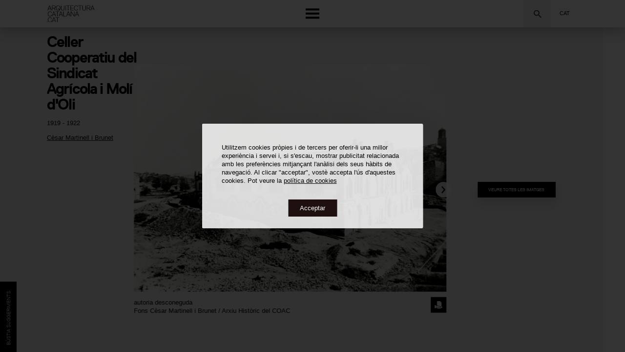

--- FILE ---
content_type: text/html; charset=utf-8
request_url: https://www.google.com/recaptcha/api2/anchor?ar=1&k=6LdUCIAbAAAAANc2FY-WcR1AF-QGE5UaSNemmFM9&co=aHR0cHM6Ly93d3cuYXJxdWl0ZWN0dXJhY2F0YWxhbmEuY2F0OjQ0Mw..&hl=en&v=PoyoqOPhxBO7pBk68S4YbpHZ&size=invisible&anchor-ms=20000&execute-ms=30000&cb=awgp2hfvch6u
body_size: 48602
content:
<!DOCTYPE HTML><html dir="ltr" lang="en"><head><meta http-equiv="Content-Type" content="text/html; charset=UTF-8">
<meta http-equiv="X-UA-Compatible" content="IE=edge">
<title>reCAPTCHA</title>
<style type="text/css">
/* cyrillic-ext */
@font-face {
  font-family: 'Roboto';
  font-style: normal;
  font-weight: 400;
  font-stretch: 100%;
  src: url(//fonts.gstatic.com/s/roboto/v48/KFO7CnqEu92Fr1ME7kSn66aGLdTylUAMa3GUBHMdazTgWw.woff2) format('woff2');
  unicode-range: U+0460-052F, U+1C80-1C8A, U+20B4, U+2DE0-2DFF, U+A640-A69F, U+FE2E-FE2F;
}
/* cyrillic */
@font-face {
  font-family: 'Roboto';
  font-style: normal;
  font-weight: 400;
  font-stretch: 100%;
  src: url(//fonts.gstatic.com/s/roboto/v48/KFO7CnqEu92Fr1ME7kSn66aGLdTylUAMa3iUBHMdazTgWw.woff2) format('woff2');
  unicode-range: U+0301, U+0400-045F, U+0490-0491, U+04B0-04B1, U+2116;
}
/* greek-ext */
@font-face {
  font-family: 'Roboto';
  font-style: normal;
  font-weight: 400;
  font-stretch: 100%;
  src: url(//fonts.gstatic.com/s/roboto/v48/KFO7CnqEu92Fr1ME7kSn66aGLdTylUAMa3CUBHMdazTgWw.woff2) format('woff2');
  unicode-range: U+1F00-1FFF;
}
/* greek */
@font-face {
  font-family: 'Roboto';
  font-style: normal;
  font-weight: 400;
  font-stretch: 100%;
  src: url(//fonts.gstatic.com/s/roboto/v48/KFO7CnqEu92Fr1ME7kSn66aGLdTylUAMa3-UBHMdazTgWw.woff2) format('woff2');
  unicode-range: U+0370-0377, U+037A-037F, U+0384-038A, U+038C, U+038E-03A1, U+03A3-03FF;
}
/* math */
@font-face {
  font-family: 'Roboto';
  font-style: normal;
  font-weight: 400;
  font-stretch: 100%;
  src: url(//fonts.gstatic.com/s/roboto/v48/KFO7CnqEu92Fr1ME7kSn66aGLdTylUAMawCUBHMdazTgWw.woff2) format('woff2');
  unicode-range: U+0302-0303, U+0305, U+0307-0308, U+0310, U+0312, U+0315, U+031A, U+0326-0327, U+032C, U+032F-0330, U+0332-0333, U+0338, U+033A, U+0346, U+034D, U+0391-03A1, U+03A3-03A9, U+03B1-03C9, U+03D1, U+03D5-03D6, U+03F0-03F1, U+03F4-03F5, U+2016-2017, U+2034-2038, U+203C, U+2040, U+2043, U+2047, U+2050, U+2057, U+205F, U+2070-2071, U+2074-208E, U+2090-209C, U+20D0-20DC, U+20E1, U+20E5-20EF, U+2100-2112, U+2114-2115, U+2117-2121, U+2123-214F, U+2190, U+2192, U+2194-21AE, U+21B0-21E5, U+21F1-21F2, U+21F4-2211, U+2213-2214, U+2216-22FF, U+2308-230B, U+2310, U+2319, U+231C-2321, U+2336-237A, U+237C, U+2395, U+239B-23B7, U+23D0, U+23DC-23E1, U+2474-2475, U+25AF, U+25B3, U+25B7, U+25BD, U+25C1, U+25CA, U+25CC, U+25FB, U+266D-266F, U+27C0-27FF, U+2900-2AFF, U+2B0E-2B11, U+2B30-2B4C, U+2BFE, U+3030, U+FF5B, U+FF5D, U+1D400-1D7FF, U+1EE00-1EEFF;
}
/* symbols */
@font-face {
  font-family: 'Roboto';
  font-style: normal;
  font-weight: 400;
  font-stretch: 100%;
  src: url(//fonts.gstatic.com/s/roboto/v48/KFO7CnqEu92Fr1ME7kSn66aGLdTylUAMaxKUBHMdazTgWw.woff2) format('woff2');
  unicode-range: U+0001-000C, U+000E-001F, U+007F-009F, U+20DD-20E0, U+20E2-20E4, U+2150-218F, U+2190, U+2192, U+2194-2199, U+21AF, U+21E6-21F0, U+21F3, U+2218-2219, U+2299, U+22C4-22C6, U+2300-243F, U+2440-244A, U+2460-24FF, U+25A0-27BF, U+2800-28FF, U+2921-2922, U+2981, U+29BF, U+29EB, U+2B00-2BFF, U+4DC0-4DFF, U+FFF9-FFFB, U+10140-1018E, U+10190-1019C, U+101A0, U+101D0-101FD, U+102E0-102FB, U+10E60-10E7E, U+1D2C0-1D2D3, U+1D2E0-1D37F, U+1F000-1F0FF, U+1F100-1F1AD, U+1F1E6-1F1FF, U+1F30D-1F30F, U+1F315, U+1F31C, U+1F31E, U+1F320-1F32C, U+1F336, U+1F378, U+1F37D, U+1F382, U+1F393-1F39F, U+1F3A7-1F3A8, U+1F3AC-1F3AF, U+1F3C2, U+1F3C4-1F3C6, U+1F3CA-1F3CE, U+1F3D4-1F3E0, U+1F3ED, U+1F3F1-1F3F3, U+1F3F5-1F3F7, U+1F408, U+1F415, U+1F41F, U+1F426, U+1F43F, U+1F441-1F442, U+1F444, U+1F446-1F449, U+1F44C-1F44E, U+1F453, U+1F46A, U+1F47D, U+1F4A3, U+1F4B0, U+1F4B3, U+1F4B9, U+1F4BB, U+1F4BF, U+1F4C8-1F4CB, U+1F4D6, U+1F4DA, U+1F4DF, U+1F4E3-1F4E6, U+1F4EA-1F4ED, U+1F4F7, U+1F4F9-1F4FB, U+1F4FD-1F4FE, U+1F503, U+1F507-1F50B, U+1F50D, U+1F512-1F513, U+1F53E-1F54A, U+1F54F-1F5FA, U+1F610, U+1F650-1F67F, U+1F687, U+1F68D, U+1F691, U+1F694, U+1F698, U+1F6AD, U+1F6B2, U+1F6B9-1F6BA, U+1F6BC, U+1F6C6-1F6CF, U+1F6D3-1F6D7, U+1F6E0-1F6EA, U+1F6F0-1F6F3, U+1F6F7-1F6FC, U+1F700-1F7FF, U+1F800-1F80B, U+1F810-1F847, U+1F850-1F859, U+1F860-1F887, U+1F890-1F8AD, U+1F8B0-1F8BB, U+1F8C0-1F8C1, U+1F900-1F90B, U+1F93B, U+1F946, U+1F984, U+1F996, U+1F9E9, U+1FA00-1FA6F, U+1FA70-1FA7C, U+1FA80-1FA89, U+1FA8F-1FAC6, U+1FACE-1FADC, U+1FADF-1FAE9, U+1FAF0-1FAF8, U+1FB00-1FBFF;
}
/* vietnamese */
@font-face {
  font-family: 'Roboto';
  font-style: normal;
  font-weight: 400;
  font-stretch: 100%;
  src: url(//fonts.gstatic.com/s/roboto/v48/KFO7CnqEu92Fr1ME7kSn66aGLdTylUAMa3OUBHMdazTgWw.woff2) format('woff2');
  unicode-range: U+0102-0103, U+0110-0111, U+0128-0129, U+0168-0169, U+01A0-01A1, U+01AF-01B0, U+0300-0301, U+0303-0304, U+0308-0309, U+0323, U+0329, U+1EA0-1EF9, U+20AB;
}
/* latin-ext */
@font-face {
  font-family: 'Roboto';
  font-style: normal;
  font-weight: 400;
  font-stretch: 100%;
  src: url(//fonts.gstatic.com/s/roboto/v48/KFO7CnqEu92Fr1ME7kSn66aGLdTylUAMa3KUBHMdazTgWw.woff2) format('woff2');
  unicode-range: U+0100-02BA, U+02BD-02C5, U+02C7-02CC, U+02CE-02D7, U+02DD-02FF, U+0304, U+0308, U+0329, U+1D00-1DBF, U+1E00-1E9F, U+1EF2-1EFF, U+2020, U+20A0-20AB, U+20AD-20C0, U+2113, U+2C60-2C7F, U+A720-A7FF;
}
/* latin */
@font-face {
  font-family: 'Roboto';
  font-style: normal;
  font-weight: 400;
  font-stretch: 100%;
  src: url(//fonts.gstatic.com/s/roboto/v48/KFO7CnqEu92Fr1ME7kSn66aGLdTylUAMa3yUBHMdazQ.woff2) format('woff2');
  unicode-range: U+0000-00FF, U+0131, U+0152-0153, U+02BB-02BC, U+02C6, U+02DA, U+02DC, U+0304, U+0308, U+0329, U+2000-206F, U+20AC, U+2122, U+2191, U+2193, U+2212, U+2215, U+FEFF, U+FFFD;
}
/* cyrillic-ext */
@font-face {
  font-family: 'Roboto';
  font-style: normal;
  font-weight: 500;
  font-stretch: 100%;
  src: url(//fonts.gstatic.com/s/roboto/v48/KFO7CnqEu92Fr1ME7kSn66aGLdTylUAMa3GUBHMdazTgWw.woff2) format('woff2');
  unicode-range: U+0460-052F, U+1C80-1C8A, U+20B4, U+2DE0-2DFF, U+A640-A69F, U+FE2E-FE2F;
}
/* cyrillic */
@font-face {
  font-family: 'Roboto';
  font-style: normal;
  font-weight: 500;
  font-stretch: 100%;
  src: url(//fonts.gstatic.com/s/roboto/v48/KFO7CnqEu92Fr1ME7kSn66aGLdTylUAMa3iUBHMdazTgWw.woff2) format('woff2');
  unicode-range: U+0301, U+0400-045F, U+0490-0491, U+04B0-04B1, U+2116;
}
/* greek-ext */
@font-face {
  font-family: 'Roboto';
  font-style: normal;
  font-weight: 500;
  font-stretch: 100%;
  src: url(//fonts.gstatic.com/s/roboto/v48/KFO7CnqEu92Fr1ME7kSn66aGLdTylUAMa3CUBHMdazTgWw.woff2) format('woff2');
  unicode-range: U+1F00-1FFF;
}
/* greek */
@font-face {
  font-family: 'Roboto';
  font-style: normal;
  font-weight: 500;
  font-stretch: 100%;
  src: url(//fonts.gstatic.com/s/roboto/v48/KFO7CnqEu92Fr1ME7kSn66aGLdTylUAMa3-UBHMdazTgWw.woff2) format('woff2');
  unicode-range: U+0370-0377, U+037A-037F, U+0384-038A, U+038C, U+038E-03A1, U+03A3-03FF;
}
/* math */
@font-face {
  font-family: 'Roboto';
  font-style: normal;
  font-weight: 500;
  font-stretch: 100%;
  src: url(//fonts.gstatic.com/s/roboto/v48/KFO7CnqEu92Fr1ME7kSn66aGLdTylUAMawCUBHMdazTgWw.woff2) format('woff2');
  unicode-range: U+0302-0303, U+0305, U+0307-0308, U+0310, U+0312, U+0315, U+031A, U+0326-0327, U+032C, U+032F-0330, U+0332-0333, U+0338, U+033A, U+0346, U+034D, U+0391-03A1, U+03A3-03A9, U+03B1-03C9, U+03D1, U+03D5-03D6, U+03F0-03F1, U+03F4-03F5, U+2016-2017, U+2034-2038, U+203C, U+2040, U+2043, U+2047, U+2050, U+2057, U+205F, U+2070-2071, U+2074-208E, U+2090-209C, U+20D0-20DC, U+20E1, U+20E5-20EF, U+2100-2112, U+2114-2115, U+2117-2121, U+2123-214F, U+2190, U+2192, U+2194-21AE, U+21B0-21E5, U+21F1-21F2, U+21F4-2211, U+2213-2214, U+2216-22FF, U+2308-230B, U+2310, U+2319, U+231C-2321, U+2336-237A, U+237C, U+2395, U+239B-23B7, U+23D0, U+23DC-23E1, U+2474-2475, U+25AF, U+25B3, U+25B7, U+25BD, U+25C1, U+25CA, U+25CC, U+25FB, U+266D-266F, U+27C0-27FF, U+2900-2AFF, U+2B0E-2B11, U+2B30-2B4C, U+2BFE, U+3030, U+FF5B, U+FF5D, U+1D400-1D7FF, U+1EE00-1EEFF;
}
/* symbols */
@font-face {
  font-family: 'Roboto';
  font-style: normal;
  font-weight: 500;
  font-stretch: 100%;
  src: url(//fonts.gstatic.com/s/roboto/v48/KFO7CnqEu92Fr1ME7kSn66aGLdTylUAMaxKUBHMdazTgWw.woff2) format('woff2');
  unicode-range: U+0001-000C, U+000E-001F, U+007F-009F, U+20DD-20E0, U+20E2-20E4, U+2150-218F, U+2190, U+2192, U+2194-2199, U+21AF, U+21E6-21F0, U+21F3, U+2218-2219, U+2299, U+22C4-22C6, U+2300-243F, U+2440-244A, U+2460-24FF, U+25A0-27BF, U+2800-28FF, U+2921-2922, U+2981, U+29BF, U+29EB, U+2B00-2BFF, U+4DC0-4DFF, U+FFF9-FFFB, U+10140-1018E, U+10190-1019C, U+101A0, U+101D0-101FD, U+102E0-102FB, U+10E60-10E7E, U+1D2C0-1D2D3, U+1D2E0-1D37F, U+1F000-1F0FF, U+1F100-1F1AD, U+1F1E6-1F1FF, U+1F30D-1F30F, U+1F315, U+1F31C, U+1F31E, U+1F320-1F32C, U+1F336, U+1F378, U+1F37D, U+1F382, U+1F393-1F39F, U+1F3A7-1F3A8, U+1F3AC-1F3AF, U+1F3C2, U+1F3C4-1F3C6, U+1F3CA-1F3CE, U+1F3D4-1F3E0, U+1F3ED, U+1F3F1-1F3F3, U+1F3F5-1F3F7, U+1F408, U+1F415, U+1F41F, U+1F426, U+1F43F, U+1F441-1F442, U+1F444, U+1F446-1F449, U+1F44C-1F44E, U+1F453, U+1F46A, U+1F47D, U+1F4A3, U+1F4B0, U+1F4B3, U+1F4B9, U+1F4BB, U+1F4BF, U+1F4C8-1F4CB, U+1F4D6, U+1F4DA, U+1F4DF, U+1F4E3-1F4E6, U+1F4EA-1F4ED, U+1F4F7, U+1F4F9-1F4FB, U+1F4FD-1F4FE, U+1F503, U+1F507-1F50B, U+1F50D, U+1F512-1F513, U+1F53E-1F54A, U+1F54F-1F5FA, U+1F610, U+1F650-1F67F, U+1F687, U+1F68D, U+1F691, U+1F694, U+1F698, U+1F6AD, U+1F6B2, U+1F6B9-1F6BA, U+1F6BC, U+1F6C6-1F6CF, U+1F6D3-1F6D7, U+1F6E0-1F6EA, U+1F6F0-1F6F3, U+1F6F7-1F6FC, U+1F700-1F7FF, U+1F800-1F80B, U+1F810-1F847, U+1F850-1F859, U+1F860-1F887, U+1F890-1F8AD, U+1F8B0-1F8BB, U+1F8C0-1F8C1, U+1F900-1F90B, U+1F93B, U+1F946, U+1F984, U+1F996, U+1F9E9, U+1FA00-1FA6F, U+1FA70-1FA7C, U+1FA80-1FA89, U+1FA8F-1FAC6, U+1FACE-1FADC, U+1FADF-1FAE9, U+1FAF0-1FAF8, U+1FB00-1FBFF;
}
/* vietnamese */
@font-face {
  font-family: 'Roboto';
  font-style: normal;
  font-weight: 500;
  font-stretch: 100%;
  src: url(//fonts.gstatic.com/s/roboto/v48/KFO7CnqEu92Fr1ME7kSn66aGLdTylUAMa3OUBHMdazTgWw.woff2) format('woff2');
  unicode-range: U+0102-0103, U+0110-0111, U+0128-0129, U+0168-0169, U+01A0-01A1, U+01AF-01B0, U+0300-0301, U+0303-0304, U+0308-0309, U+0323, U+0329, U+1EA0-1EF9, U+20AB;
}
/* latin-ext */
@font-face {
  font-family: 'Roboto';
  font-style: normal;
  font-weight: 500;
  font-stretch: 100%;
  src: url(//fonts.gstatic.com/s/roboto/v48/KFO7CnqEu92Fr1ME7kSn66aGLdTylUAMa3KUBHMdazTgWw.woff2) format('woff2');
  unicode-range: U+0100-02BA, U+02BD-02C5, U+02C7-02CC, U+02CE-02D7, U+02DD-02FF, U+0304, U+0308, U+0329, U+1D00-1DBF, U+1E00-1E9F, U+1EF2-1EFF, U+2020, U+20A0-20AB, U+20AD-20C0, U+2113, U+2C60-2C7F, U+A720-A7FF;
}
/* latin */
@font-face {
  font-family: 'Roboto';
  font-style: normal;
  font-weight: 500;
  font-stretch: 100%;
  src: url(//fonts.gstatic.com/s/roboto/v48/KFO7CnqEu92Fr1ME7kSn66aGLdTylUAMa3yUBHMdazQ.woff2) format('woff2');
  unicode-range: U+0000-00FF, U+0131, U+0152-0153, U+02BB-02BC, U+02C6, U+02DA, U+02DC, U+0304, U+0308, U+0329, U+2000-206F, U+20AC, U+2122, U+2191, U+2193, U+2212, U+2215, U+FEFF, U+FFFD;
}
/* cyrillic-ext */
@font-face {
  font-family: 'Roboto';
  font-style: normal;
  font-weight: 900;
  font-stretch: 100%;
  src: url(//fonts.gstatic.com/s/roboto/v48/KFO7CnqEu92Fr1ME7kSn66aGLdTylUAMa3GUBHMdazTgWw.woff2) format('woff2');
  unicode-range: U+0460-052F, U+1C80-1C8A, U+20B4, U+2DE0-2DFF, U+A640-A69F, U+FE2E-FE2F;
}
/* cyrillic */
@font-face {
  font-family: 'Roboto';
  font-style: normal;
  font-weight: 900;
  font-stretch: 100%;
  src: url(//fonts.gstatic.com/s/roboto/v48/KFO7CnqEu92Fr1ME7kSn66aGLdTylUAMa3iUBHMdazTgWw.woff2) format('woff2');
  unicode-range: U+0301, U+0400-045F, U+0490-0491, U+04B0-04B1, U+2116;
}
/* greek-ext */
@font-face {
  font-family: 'Roboto';
  font-style: normal;
  font-weight: 900;
  font-stretch: 100%;
  src: url(//fonts.gstatic.com/s/roboto/v48/KFO7CnqEu92Fr1ME7kSn66aGLdTylUAMa3CUBHMdazTgWw.woff2) format('woff2');
  unicode-range: U+1F00-1FFF;
}
/* greek */
@font-face {
  font-family: 'Roboto';
  font-style: normal;
  font-weight: 900;
  font-stretch: 100%;
  src: url(//fonts.gstatic.com/s/roboto/v48/KFO7CnqEu92Fr1ME7kSn66aGLdTylUAMa3-UBHMdazTgWw.woff2) format('woff2');
  unicode-range: U+0370-0377, U+037A-037F, U+0384-038A, U+038C, U+038E-03A1, U+03A3-03FF;
}
/* math */
@font-face {
  font-family: 'Roboto';
  font-style: normal;
  font-weight: 900;
  font-stretch: 100%;
  src: url(//fonts.gstatic.com/s/roboto/v48/KFO7CnqEu92Fr1ME7kSn66aGLdTylUAMawCUBHMdazTgWw.woff2) format('woff2');
  unicode-range: U+0302-0303, U+0305, U+0307-0308, U+0310, U+0312, U+0315, U+031A, U+0326-0327, U+032C, U+032F-0330, U+0332-0333, U+0338, U+033A, U+0346, U+034D, U+0391-03A1, U+03A3-03A9, U+03B1-03C9, U+03D1, U+03D5-03D6, U+03F0-03F1, U+03F4-03F5, U+2016-2017, U+2034-2038, U+203C, U+2040, U+2043, U+2047, U+2050, U+2057, U+205F, U+2070-2071, U+2074-208E, U+2090-209C, U+20D0-20DC, U+20E1, U+20E5-20EF, U+2100-2112, U+2114-2115, U+2117-2121, U+2123-214F, U+2190, U+2192, U+2194-21AE, U+21B0-21E5, U+21F1-21F2, U+21F4-2211, U+2213-2214, U+2216-22FF, U+2308-230B, U+2310, U+2319, U+231C-2321, U+2336-237A, U+237C, U+2395, U+239B-23B7, U+23D0, U+23DC-23E1, U+2474-2475, U+25AF, U+25B3, U+25B7, U+25BD, U+25C1, U+25CA, U+25CC, U+25FB, U+266D-266F, U+27C0-27FF, U+2900-2AFF, U+2B0E-2B11, U+2B30-2B4C, U+2BFE, U+3030, U+FF5B, U+FF5D, U+1D400-1D7FF, U+1EE00-1EEFF;
}
/* symbols */
@font-face {
  font-family: 'Roboto';
  font-style: normal;
  font-weight: 900;
  font-stretch: 100%;
  src: url(//fonts.gstatic.com/s/roboto/v48/KFO7CnqEu92Fr1ME7kSn66aGLdTylUAMaxKUBHMdazTgWw.woff2) format('woff2');
  unicode-range: U+0001-000C, U+000E-001F, U+007F-009F, U+20DD-20E0, U+20E2-20E4, U+2150-218F, U+2190, U+2192, U+2194-2199, U+21AF, U+21E6-21F0, U+21F3, U+2218-2219, U+2299, U+22C4-22C6, U+2300-243F, U+2440-244A, U+2460-24FF, U+25A0-27BF, U+2800-28FF, U+2921-2922, U+2981, U+29BF, U+29EB, U+2B00-2BFF, U+4DC0-4DFF, U+FFF9-FFFB, U+10140-1018E, U+10190-1019C, U+101A0, U+101D0-101FD, U+102E0-102FB, U+10E60-10E7E, U+1D2C0-1D2D3, U+1D2E0-1D37F, U+1F000-1F0FF, U+1F100-1F1AD, U+1F1E6-1F1FF, U+1F30D-1F30F, U+1F315, U+1F31C, U+1F31E, U+1F320-1F32C, U+1F336, U+1F378, U+1F37D, U+1F382, U+1F393-1F39F, U+1F3A7-1F3A8, U+1F3AC-1F3AF, U+1F3C2, U+1F3C4-1F3C6, U+1F3CA-1F3CE, U+1F3D4-1F3E0, U+1F3ED, U+1F3F1-1F3F3, U+1F3F5-1F3F7, U+1F408, U+1F415, U+1F41F, U+1F426, U+1F43F, U+1F441-1F442, U+1F444, U+1F446-1F449, U+1F44C-1F44E, U+1F453, U+1F46A, U+1F47D, U+1F4A3, U+1F4B0, U+1F4B3, U+1F4B9, U+1F4BB, U+1F4BF, U+1F4C8-1F4CB, U+1F4D6, U+1F4DA, U+1F4DF, U+1F4E3-1F4E6, U+1F4EA-1F4ED, U+1F4F7, U+1F4F9-1F4FB, U+1F4FD-1F4FE, U+1F503, U+1F507-1F50B, U+1F50D, U+1F512-1F513, U+1F53E-1F54A, U+1F54F-1F5FA, U+1F610, U+1F650-1F67F, U+1F687, U+1F68D, U+1F691, U+1F694, U+1F698, U+1F6AD, U+1F6B2, U+1F6B9-1F6BA, U+1F6BC, U+1F6C6-1F6CF, U+1F6D3-1F6D7, U+1F6E0-1F6EA, U+1F6F0-1F6F3, U+1F6F7-1F6FC, U+1F700-1F7FF, U+1F800-1F80B, U+1F810-1F847, U+1F850-1F859, U+1F860-1F887, U+1F890-1F8AD, U+1F8B0-1F8BB, U+1F8C0-1F8C1, U+1F900-1F90B, U+1F93B, U+1F946, U+1F984, U+1F996, U+1F9E9, U+1FA00-1FA6F, U+1FA70-1FA7C, U+1FA80-1FA89, U+1FA8F-1FAC6, U+1FACE-1FADC, U+1FADF-1FAE9, U+1FAF0-1FAF8, U+1FB00-1FBFF;
}
/* vietnamese */
@font-face {
  font-family: 'Roboto';
  font-style: normal;
  font-weight: 900;
  font-stretch: 100%;
  src: url(//fonts.gstatic.com/s/roboto/v48/KFO7CnqEu92Fr1ME7kSn66aGLdTylUAMa3OUBHMdazTgWw.woff2) format('woff2');
  unicode-range: U+0102-0103, U+0110-0111, U+0128-0129, U+0168-0169, U+01A0-01A1, U+01AF-01B0, U+0300-0301, U+0303-0304, U+0308-0309, U+0323, U+0329, U+1EA0-1EF9, U+20AB;
}
/* latin-ext */
@font-face {
  font-family: 'Roboto';
  font-style: normal;
  font-weight: 900;
  font-stretch: 100%;
  src: url(//fonts.gstatic.com/s/roboto/v48/KFO7CnqEu92Fr1ME7kSn66aGLdTylUAMa3KUBHMdazTgWw.woff2) format('woff2');
  unicode-range: U+0100-02BA, U+02BD-02C5, U+02C7-02CC, U+02CE-02D7, U+02DD-02FF, U+0304, U+0308, U+0329, U+1D00-1DBF, U+1E00-1E9F, U+1EF2-1EFF, U+2020, U+20A0-20AB, U+20AD-20C0, U+2113, U+2C60-2C7F, U+A720-A7FF;
}
/* latin */
@font-face {
  font-family: 'Roboto';
  font-style: normal;
  font-weight: 900;
  font-stretch: 100%;
  src: url(//fonts.gstatic.com/s/roboto/v48/KFO7CnqEu92Fr1ME7kSn66aGLdTylUAMa3yUBHMdazQ.woff2) format('woff2');
  unicode-range: U+0000-00FF, U+0131, U+0152-0153, U+02BB-02BC, U+02C6, U+02DA, U+02DC, U+0304, U+0308, U+0329, U+2000-206F, U+20AC, U+2122, U+2191, U+2193, U+2212, U+2215, U+FEFF, U+FFFD;
}

</style>
<link rel="stylesheet" type="text/css" href="https://www.gstatic.com/recaptcha/releases/PoyoqOPhxBO7pBk68S4YbpHZ/styles__ltr.css">
<script nonce="I5Oo-kqQTHvWsi-i_3MV6Q" type="text/javascript">window['__recaptcha_api'] = 'https://www.google.com/recaptcha/api2/';</script>
<script type="text/javascript" src="https://www.gstatic.com/recaptcha/releases/PoyoqOPhxBO7pBk68S4YbpHZ/recaptcha__en.js" nonce="I5Oo-kqQTHvWsi-i_3MV6Q">
      
    </script></head>
<body><div id="rc-anchor-alert" class="rc-anchor-alert"></div>
<input type="hidden" id="recaptcha-token" value="[base64]">
<script type="text/javascript" nonce="I5Oo-kqQTHvWsi-i_3MV6Q">
      recaptcha.anchor.Main.init("[\x22ainput\x22,[\x22bgdata\x22,\x22\x22,\[base64]/[base64]/[base64]/[base64]/cjw8ejpyPj4+eil9Y2F0Y2gobCl7dGhyb3cgbDt9fSxIPWZ1bmN0aW9uKHcsdCx6KXtpZih3PT0xOTR8fHc9PTIwOCl0LnZbd10/dC52W3ddLmNvbmNhdCh6KTp0LnZbd109b2Yoeix0KTtlbHNle2lmKHQuYkImJnchPTMxNylyZXR1cm47dz09NjZ8fHc9PTEyMnx8dz09NDcwfHx3PT00NHx8dz09NDE2fHx3PT0zOTd8fHc9PTQyMXx8dz09Njh8fHc9PTcwfHx3PT0xODQ/[base64]/[base64]/[base64]/bmV3IGRbVl0oSlswXSk6cD09Mj9uZXcgZFtWXShKWzBdLEpbMV0pOnA9PTM/bmV3IGRbVl0oSlswXSxKWzFdLEpbMl0pOnA9PTQ/[base64]/[base64]/[base64]/[base64]\x22,\[base64]\\u003d\x22,\x22SMK2w5TDs1tIw6J1bcO5w4EMHsKwNiB9w44GasOXOggJw4s9w7hjwqZ1czJsOAbDqcOfdhzChRsWw7nDhcKZw5XDq07Di3fCmcK3w7wkw53DjE9qHMOvw40gw4bCmy7DkATDhsOKw7rCmRvCs8OnwoPDrVzDs8O5wr/CmMKKwqPDu34sQMOaw4wUw6XCtMOJSnXCosO0VmDDvibDjQAiwo7DrADDvEnDi8KOHkzCiMKHw5FWUsKMGQAbIQTDvXsowqx/IAfDjXzDpsO2w60jwoxew7FWDsODwrpFCMK5wr4ZZCYXw7fDkMO5KsO8USc3wrVWWcKbwotSIRhYw5nDmMOyw6UxUWnCtMOLB8ORwrzCscKRw7TDmS/[base64]/wojDj10rM3bDrl7DiMKiw7/Dpjwnw6vChsOUAsO0MEsbw7rCkG0+wopyQMO+wr7CsH3ChMKAwoNPEsOmw5HCliLDrTLDiMKhKTRpwr0pK2d+VsKAwr0PNz7CkMO9woQmw4DDqsKsKh87wrZ/wovDnMK4bgJ/XMKXMG90wrgfwoDDmU0rE8Kww74YL39BCHtSIksfw6shbcOnC8OqTQjCssOIeH7Dr0LCrcK7ZcOOJ0EbeMOsw4N8fsOFTRPDncOVNMK9w4NewoMJGnfDv8OcUsKyal7Cp8Kvw7Yow5MEw6rCssO/[base64]/DrTIawpFZw6dcIMKSenB1w68zaMONHVopw4tAw7XCnn0+w6Bcw5tUw5nDjTtSEB5aAcK0RMKEH8Kvc2Q3Q8OpwpfCt8Ojw5Y1FcKkMMKpw7TDrMOkG8Onw4vDn0ZBH8KWXXooUsKVwppqan7DvMK0wq53dXBBwqRxNsO0wqB5SMOLwo/Ds30BSX5Jw6cVwqs+L3Q/fMOWVsKNJAvDrsOmwqPCq2pxBsKpeFIOwqfDgMKWHMKGfcKywpRGwprCgikowoEBXn7DjkNdw6AHE1jCg8OJcG9wQ2DDncOLYAXCsh3DjRBGbA4BwoPCpUjDjUB4woHDvUYVwr0MwpkGWsOQw6BMJXfDjcK/w45FByUdFsKzwqnDpX0mbA3DoibCnsO2wr9Zw5XDjQ7DocOXcsOYwq/CucOJw5tZw5lewqPDr8KYwpV+wo1cwp7CtMOuFcOOXMKAT3g4L8OCw7HCkcOYG8Kpw5/Cj2rDncKhejbDrMOkJRRWwoBQb8OcVcOXBsO6GMKZwobDgWRIw7tRw5Alwp0Lw5vCqcKnwr3DqW7CiVbDgWB+TcOmdMOAw5knw5bDqSLDgsOLaMOGw70EShkdw4Frw6I5VcOxw7cDDDcCw6XCsns6cMOvemPCvBxbwp4YcCLDhsKBX8Okw5PCpUQpw4/CpcK+fybDklEIw6cAQ8K1H8OsaT1dMMOlw7XDlcOqEjo+WR43wqPCqyvCn3TDncOZN3EeN8K6KcOAw4FuBMOSw4HCgHvDvj/[base64]/dR/Ct8OvwpAJwovDmsOifMORXcKrw43ClwNEO2nDgCgOwqYAw53Di8OgUw15wpTCtxRrw4DCjcO9FMKvXcKJRiMow6nCkD/CqQfCrVwuWcKyw411aSUJwrVDYmzChisSeMKlwrTCt1tDw5TCnB7CgcO6w6vDnw3DtsO0Y8OUwqnDoCXDnMOsw4/[base64]/[base64]/DjMO9G8OvC8ODSW/CkATCjcOoO8KmD0ZXw6vDvsOWf8Oew4AjEcKsI3LCvsOPw5PCkzrCgjZDw4PChsOTw7MGRF11A8K1LQ/DjybCm0AZwpDDgMOnw5rDnwbDoDJxKhVVaMOSwrY/[base64]/[base64]/DvcKFW8KEwrU9w7fCo8KHwozDlEg9aMKDwpXDoF3DpcOCw54NwqtZwpTCn8O/[base64]/Cq8KmBnHDsxQ1w5cgGGJTeMODw7VCWMKsw7TCvnTDlHjDs8K2wqPDnTtsw5PDqgJ/[base64]/DlCssCsKHwq/[base64]/DsH3CusORGkHDkB9afQ7Ck28awpbDpMK2Rh/DrWF7w43DksOfw7bDl8K6e08UeQ1KXcKPwqYhN8OfN19XwqYLw4XCkTLDsMOYw50FSyZpwpF6w6xnw47DlkfCucOlwrscwp0swqPDjkpNZ0/DlwbDonJeNw1CYcKDwohSZMKOwpPCuMK1KcOYwqTCssOOEht7Fy7DhsO3w6tOVDLDuRg5KhRbA8OyNH/CvsOow7E2ehV9SzTDpsKdLsKHIcKMwoLDoMOPDlDDq33Dnxtxw4jDi8OBdnTCvyojXmXDhXcZw4wqOcOLLxXDnE7DtMKzbkQ0TmnCshZTw6M9XQAdw4xHw64zfXPCvsKmwrPCqis7QcKaZMKjZsO3DVkLF8K1b8KVwr49w6PCrDxJak/DjCYYFMKlCUZSCyUNGUwlCwvCuFDDuE/DpwQLwpYzw60xa8KxDXwfAcKdw5LCgcO/w7/CvXx2w54/ZMKAJMObVnTDmVAEwqN4FUDDjjzCpsOyw7nCplROTjvDvj1NZ8OLwo1XLT9bVGJGR2NIb3jCv3PDlcOyCCnDqxPDrB/DqSrDqwvChxDDvjPDu8OEUMKAFW7DlcOYe2cmMjZachLCsUMLFAtZZ8Ofw7XDg8KXO8O+esODbcOURxpUT2lnwpfCvMOyAWpcw77DhUjCmMO+w5XDnFDCnmFGw7B9wp54DMKBwrDChCo1w5fDtlzCsMK4FcOvw7IZNsK5Cil4E8K/w6R4wpbDvhvDg8OTw7vDtsKawqYzw4nCg27DnMKRG8KPwpfCocO4wobCrkbCgkFXWBLDqyc4wrU0w4HCtW7DlsKdw7PCvxkdPsOcw4zCkMKXXcKlwoUfwojDhcO3w43Cl8KHwofDr8KaahwkXjoaw7BvCMOjLcKTBw1cQmFdw5/DnsOjwqZzwqjCqD4MwpVHw7nCsDfCkDJjwovDnivCg8KsQSNfez/CrMKzd8Oaw7Q7a8K9w7DCvy/CjsKIAMOBLQLDjRQcwp7CnTzCtRYjasK2wo3DjyvCpMOcDMKZaFhBQ8Olw6JtWQnChwzDsmxzHMOQCMOFwpnDphHDksOPXmHDqCnCgUgJecKCwrfDgAbChiXDlFTDl1bDo27CqEcyAT7CicKKDcOvwqHCucOjSBAgwqvDlMONwo8/TA0IM8KTwoR7J8Omw6xJw77CsMKFLnsGwovCqyQAw4PCg15LwoswwpVBMGjCq8OWw4jCksKKVTbCmVvCv8KIYcOxwoBAAW/DjA7CvUgCbMOWw6pwF8KUNBTChn3DsBp/w4JPLTPDgcKDwq4owoPDsF/ChWNfal4nEMKwayIdwrBjLsOZw4lpwoJZTTU2w4EOw4zDosOHNcOCw4/CuDTDq1ojQG/DssKuMmgZw5TCrj/Ck8KPwpg8QDLDiMOCOEjCmcOAM0wPc8K5ccOfw7JmZ1fDjsOaw6PCoAjDsMO0YsK2W8KifMKjdygmEcKWwqrDq14EwoIYD2DDsBrDuQHCpcO1UQ0dw5rCl8OjwojCosO7wpUAw68Qw60Yw5JXwowgw5/DncKFw6dOwohBTjbCjMOswoxFwp1Dw6sbJ8OiN8KXw57CuMO3wrUmIl/Dg8Ogw7/CmCTDk8KtwrDDl8ORwqMyDsOGFMKxMMKkQMKPw7EAfsKWKA5GwobCmQx3w5Zsw4XDuSTDssOKRsOKMAPDj8Kcw7LDhydmwrAlGj49w5A2ZMKmGsOiw4FtZSIhwoECF1zCo0FAZMOYFT4scMKZw6LDsxtvXMKJCcKPSMOmNmXDslbDnMORwpnChsK6wrfDhMO/S8KZwp0NSMKvw5UiwqPCujYVwpduw4PDpyjCqAciAMOWLMOmTS1Xw5xZOsKoC8K6cQhGVS3DmVzClVLCmU/[base64]/ClQA5C3YfFR4pIcKcwrhGw7YCwrvDssO+BcKlCsO+w6rCvsOFfmTDr8KYw7nDoEQmwpxOw4rCtcKzPsO3U8OSDxFMwpNCbcOWK3cnwpLDtiHDl1wjwpZfMxjDusK5Pi9DXxzDkcOqwqQiF8Kmw4zCgMKRw6DDoRMLdEjCvsKMwpzDl3kbwq3Ds8K0wpwxwpvCqcKPwr/[base64]/DuxZtw41sMcKPw7/Dhj1OYHXDiitVw7HCnsKKV8OHw7zDn8KYPMKqw5pSD8OKVMKmYsK9T1Fjw4p7wqFIwrJ+wqHCh1J0wr5qdUDCnw8mwpzChsKXNSwdfyNaVzrDjMOfwrPDuytbw6khTAd4H3JSwrgkWXJ2Ik4bJQzCgR5ywq7Doh/[base64]/DkcKpeAdAwqQCwr8IOcOBw5AdesKnw6N/[base64]/[base64]/Cs8KtNcKTw4NFK8OXcRJCU2BCwqcuwpJRPcOpC2XDr0YlEsOkwqDDjMKNw6Z/[base64]/[base64]/DhyIRHsKoCsO7blseKixvGk5ifxPCkUTDnyjCkMOXw6URwqbCi8OdXj1Aezl/w4pWecOAw7DDscOEwr4qWMKSw68/JMOvwocaKMKnPHXCncKDWBbCj8OfB2kfEcOlw5pkfwdtcErCkcOoWBMhBAfCtUcdw6bCrRF1wq3CnhzDhj1zw4TCkcOIZxrCnsOJY8KEw6kvWsOjwrhIwpZPwoDDm8OawosrVSfDncOBEX4awojCuwZrOcO9JjTDgwsbT0jDtsKtSF/CtMOBw6ZAwpzCqsKpAsOYUivDtsO1JFRTNk4fRMKVYn0Pw4p1BMOUw57ChlhkHz3CmC/Cmz4DfcKRwqFaW0sUbxvDlcKWw7IUCMKdeMO+OUBLw5ALwqjCmTfDvMKdw53DhcOHw5zDhTVDwoLCtlRqwonDhMKBecKgw53ClcKneGzDjcKNRcK2N8Kzw6N/IsOkdmvDh8K9IT3DqcOFwqnDkMO4NsKlw5jDj0fCncOEUMO/[base64]/[base64]/DozHDjcOrW8K5XXbCmsK/HlJ1ZMOQU3LDtsKsLMO1w4BZfUA6w77Cq8KNw6TDo1QOwrXDuMOKNsKdJMODUjbCpWVxeXnDmUnCrljDqmkYw61zGcOMwoJBMcOqMMKtPsOSw6dvKhPCpMKqw4JQY8OEw5hBwpLDoEhzw5/DgxZGY19kAR3CrMK2w4Z/woHDjsOuw71jw6XDskkLw7dRQsK/[base64]/fwrDgGzDsX0Tw4DDsGU8wpXCrcO+NsKHLQQfwp7DqsKFCmHDmsKKPU7Dtk3DrBLDqAYrUsOaRcKVR8Kfw6tpw7YdwprDu8KVwqPCmRDClsKrwpY8w5nDnF/Dpg9HG0V/AX7Cu8OewrI8XcKiw5ppwpdUwrEvd8KRw5fCsMORdApZK8Ohwr5/w6jCnXtvGsOyYk/Cv8O8ZsKWQcKFw41lwpMRRcKfGsOkI8OTw7rDoMKXw6XCuMOwHwvChMOOwrEAw4jDt3F/wrtrwrnDhSEOwo/[base64]/DrytYwobCuMKDeUUywp99w57Dl8KRwoRmU8KiX8OYw6gzwqlDcsOnw4rCq8Oyw5xjeMOQQQjDpW/DjMKCBG/[base64]/ChVJ5JcOnwo7Co8K9ZQnDgsKAchkBwoxJccOXwrPDqcOcw7lTDUkPwoB/UcKoEBPDoMOAwo0lw7zDucODIcKSMcOPaMOcAMKaw6DDk8OowqLDjz3CvMKUasORwp59CGnDl13ClsKjwrvDvsK3w5jCtnfCgcOGwqAxE8OsSsK9aFU8w5tnw5wgQnYFBsOMAyLDnjXDqMOZWxXCqRPDvmU1MsOwwrfCjcOpw6Vlw5k8w7dYZMOod8K4R8K/[base64]/[base64]/CuCHDusO5RcKPHsOqw5HClcKIaMKPwrrDksOxwqJMYksmwoLCj8Ktw7VLfMO7ZMK6wpR8TMK1wr1xw6rCksOGRsO+w7zDhsKGCljDpA/DqMKOw73CqsKdakpNGcOXWMK4wo0kwpc2BWgSMRl/wpnCslPCvcKHfwTDs0zClmNqTXfDnAIaGcK+b8OfOU3DrwjDuMKcwoAmwqVWXEfCoMK/w45AGVTCnFHDvjBfK8OUw4jDmxpHw5zCh8ONPH8bw4fCisOXYH/ChTEgw69eJMKMV8KRw6bCiF3DvcKCw7TCvsKZwpYidcOEw4vCuU8Uw4TDjMOAI3PCkxA9ASLCnG7DhsOow7YuAQPDiyrDlMOfwpoHwq7DkWTDgQAywo/CggbCucOVW347Ai/[base64]/DgxvCtcO8woh3wqXDisOXfcKdwqpiPypcw5TDisKXawl/F8ObfMOANkLCjcKGwpBqFMOeITEUwqnCu8OyU8O/[base64]/DqihxwpdKQB7CmFUHw5rDmU0KwoXCh8K/w7TCiBrCmsKhw6RKw57DvsKnw44xw6JKwonDojrCssOrBlUyesKETw02PMO6w4DClcOWw73CncKFwofCqsKZVHzDm8O0wpPDk8OcFGEUwoFfGAplO8O5LsOmf8K2wpV4w5t6XzYrw5vDm3d8wpQLw4XCnQwRwoXCt8K2w7rCpghUQA99dCbCpMOwESI/w55kdcOjw51JEsOrKsKdw7LDnBDDucOSw73CkF9/w5/DmlrCmMKdfcK4w77Ctyliw4lFIcOHw5dkEEnCq21id8OUwr/DqcORw7TCii5swqgRDgfDnlLCm0TDmcOWYis/w5jDr8O7w73DiMK/wpvDi8OFBRLCvsKjwo7DtnQpwrDCiFnDu8K3dcK9wp7CtcOzSjbDv1nCl8K2JcKewpnCiyBVw4fCu8OCw4N0LMKJBXLDrsK0aVVQw47CiURnbcOJw5t2McKow7Vswqg/w7AwwogRasKNw63Co8KBwpTDkcO4KEfDnz3DlXbCuhBDwojChDFgQcKuw4EgTcKDHisrLC5uO8O9wpPDgsKzw7TCqsOxT8OaFlNmGsKuXVglwr7Du8OLw6/CsMO7w5cEw7BiEcOfwrzDsBjDiX8Iw6BVw54Rwr7CuEsbUUluwrBQw6/CtMK/Rkg9RsOnw4IlOU9ZwrZMwoUPCXIOworCvmHDpksTasKPagvCv8OGOk16N0bDtMOnw7/CkhMvX8Okw77Ciw5RF0zDiAnDlnoiwp9vc8Kpw5TCh8KOWgogw7fChwrCpBx8wrYBw5LCq2cMPAodwqDChcKbB8KHSBfCqlbDuMKKwrfDmkB1Z8KQanjDjCvCu8ORwrxgYB/CjMKAYTg/GxbDt8OKwod1w6LDlcOhwq7CkcObwrvCuAvCvl09LVJnw5DClcOdJTLCkMOqwqpvwrPDmcOcwqjCosOHw7jCocOLwqvCvMKDPMOJcsKTwrDCrH4+w57CiCgWVsKLDEcWMcO/w6d8wopMw5TDksKRG3xUwoksQMO3wrp9w5DCj2HDnk/ChSNjw5vCilUqwpt+PxTCqnHDusKgD8ONcG03PcKTOMO6O3vCtRnCo8KUIB/[base64]/wqxJw7stGsKjUMOgasKjw7FoYhHCisKrw5NeXcOwQULDqsK1wqXDpcK2dRbCnhwxb8Ohw4nDiVPCrVjDmyPCoMKlE8Oiw4lWGcObeiQALMOXw5nDnMKqwrg5f1HDm8Ocw7PCkkbDoTrDkn8cB8O/bcO6wpbCuMOuwrzCri7DkMK/[base64]/wpJWwpkXw74Tw6l/w74Fw6zDiMOGGSEVwod8YVvCpMKFCsORw5XCvcOhYsO9HXzCnwzCrsKLGjTDmsOlw6TCksO1ecKCR8O7JcOFV0HDgMOBUj8Zw7QGacOLw65ewrnDsMKXLTdiwr1obsKCPMKeIDPDgXLDjMKjI8O+csOVVMKMal5Jw4wKwq4jw75xJsONw7vCkWLDnsOfw7/CnsK/w63Ct8KiwrbCr8K6w6LCmwtnYyh7LMKKw40PPkzDniXDjhXDgMKXN8O9wr4qU8KpUcOeW8KUfkRZK8OLLGx2LinCuivDvDoxLsOiw6HCrMOzw6kYCnHDgAAXwq7DhhXCnl5RwoXDm8KkFzbDoWDCq8OgCnTDiW3ClcOIKsOdb8K0w5bDgsKSwo5qw7/Cj8KILz/Ctz/DnlTCm206wobDlnJWRm40WsOUWcKTwoPDmcOeHMOGwrIlKsOxw6HDjcKJw4/Dr8K1wqnCrSPCoArCtBlfBQ/DlG7DgVPCu8KgKsOzdRcAdnnCtMOLbnjDsMO+wqLDlMOdPWEGw6LDkFPDj8KYw4Y6wocoGMOMZsKcUcOvDBDDoVjCsMOWNkFrw6Vrw7hEwpPDggg/TnBsLcOXwr8ebAnCmsODacKgGsOMw4t/w4nCryvCiHHDlhXCmsK3fsKeA3A+ABNEYsK6M8O9EcKiKlYaw4PCjlfDpcOKfsKgwozCp8OLwo96RsKAwo/CvCrCjMKuwqTCrSkxwpAaw5TDpMK/wrTCsl/[base64]/DmBBWwqTCg2LCngrCo8Kcw4E6wqccLUtCJsKUw53DlBcQwqHCiQJjw63Cl2MFw5kIw6Q1w5E4wrnCgsOnHMO+wo90RXZ9w6fDmmHCh8KbV2hnwqnCiw0fP8ObKjsQBxYDHsObwr7DhMKmYsKfw5/DoQTDmlLCjjFww4rCsSDDnUfDnsOeZGsUwqDDpDzDuXrCscKgZW0vdMKbw4NVCzfDjMKswpLCp8KJaMKvwrQvZx8QUCrDogjDgcOkHMK7UUrCikBvdMK/w49hw4J9woTCnsK0wo7DhMKvXsO4Pw7DqsOMwrPCjnFcwp81Y8Kow750fsO1NlDDq1/CuyYbC8OldmDDr8Kcwp/CiQ7DlSbCj8KuQ2BnwpXDhAXCi3nClGEvKsKNR8O3L23DuMKIwrfDhcKkeTzDhWsyW8OYGcOIwqxSw4rCnMKYEMKFw7bCtQ/CkR7CmkMkfMKCaQcGw5XDggJqH8OWwqLDllnDqwRPwrV4wqdgOk/[base64]/wp3Dtl8Rwr7CpiLDjMKBwr16w4/Cq8KIfWjCucOjPQzDnzHCj8OSFgvCoMOXw5LDlngXwrV/w5NzHsKOLn97bnIaw505wpPDsh8tbcKTFMK0W8OvwrjCn8OHAy7CvsOYT8KgB8KXwrc+w49TwojDq8Ogw5cVwrjDosK+wr0tw5zDg1DCoz0qwoYowoN7w7vDlg5eTsK9w4/[base64]/wrfCsDnDpipBwqHDpSdLO0wewr5ywpzDssOWwrQYw7daPMOwbFdFOjZlNX/Ck8O0wqcIwrJjw5zDoMOFDsKcScKgCEnCj0/DjsK4PFwiTmRcw4xKHWvDlcKKA8K6wqzDo3bCs8KuwrHDtMKnw4LDnSHCgcK1cFLCncKNwrnCssOgw7XDqcOuZgnCmnvDp8O2w47CncOxYcKIw5LDm2INLjNJRMOkW0xkV8OYCcO5LGNfwofCocOSdMKPDlxjw4HDhm8Lw5k/WsKywpnClWAhw7sBEMKEw5PCnMOvw7rCp8KQCsK6cxlvDy7Dm8Oyw6UUw49uTl9zw5LDq2fDhcKJw5DCq8K0wp/ChsOXwpw+csKpYyzCnWLDm8OfwqRAFcKiI0zCojLDqMOWw5rDusKMRifCpcKkOQfChF4nWsOEwq3DgMKDw7o3P0V/LkzCtMKsw4gke8ODBw7Ds8KtPx/CtMOvw547U8KpA8OxTsKcLcOMw7dRwrjDpzBBwotQwqrCgRZKwoLCq2oAwpTDjFJoM8O8wppRw77DllzCvEAKwoHClMOtw57Cp8KFw5x0Gmx0dkHCqjBxfcKmJ17Cn8KcRwt1fMOjwokXFwEUQcO3w57DnTPDkMOPdMO7WMOeB8K8w7BsQQIuSQoZbCZHw7/DsmMPFzwWw4hxw5I9w6LDpCd1YhFiDVnCt8Kvw4F0Ux1aHMOIwqPDhhLDlcOwW1bCuWBADxUMwoDCgldrwrsHbBTCrsOHwrbDsU3DhB7CkDYfw5HChcKCw5Izwq1vexbDvsO4w7/DncKjGsOkAsKGwotxw5RraAzDksOaw47Crh08R1rCiMO3XcO3w7J1wrHCh08aIsKLbMOqamvCphEbOHLCuUvDi8Oww4Y/LsOqB8Krw517RMKxZcKzwrzCln3CkcKuw6IjX8K2TQ0DecObw5nCssOJw6zCsWVHw7pjwpvCq3YgFW9dw5HCmX/ChG8qNzFbbT9Fw5TDqwhVCQR7ZsKGw5l/w6rCpcO2HsOowrtKZ8KWFMKPL1FWwrTCvFDDuMO9w4XCilHDhgzDsjwRTgcBXR4ad8K4wpVCwrF6cCEHw5nCsyRCw5fCnSZHwr8DCmTCoGQvw4HCp8KKw7RMEUbCiE/DqcKBCcKHwrLDgTBkZsOlwqbCqMKvcEglwq/Ds8KNVcOgw53DpDzDrw4jRsKDw6bDsMOzU8OFwoZZw7tPVE/CpMOyHBdDPE/Cr3TCjcOUw5TDl8K5w6zCqMOgccOFwpbDtR7DnyzCmHU6wozDlMK/ZMKREcKNEEMow6AswoQpKwzDji8rw7bCpAPDhHB+wpbCnj7DnVYHwrzDgD9dw5cNw7XCvzXDtiJsw6rCiERFKFxLb0LDqDcLLsOEYwbCocOKRsKPwpp2M8OowrrCicOfw7LDhizCjm4BOz0LCFYvw6DDgTRETFHCtV1ywpXCv8OYw4BrCMOgwr/DjmMjKMK+NGrCkGfCsV8uwr/CuMKsMhhlw5nDky/[base64]/w6TDtwzCuhrCoknClWLCtzRsQcKMLWhPK8KgwqHDlzEVw6rCuUzDjcKkLMK3CXjDi8Kqw4DCkifDtikhw5XDi1kOVBdCwqJYFMOKF8K3wqzCul/CgnbCn8OXUMKhGScNVwwuwrzDpcKLwqjDvkVET1fDkxQeUcOfShQoIxXDjR/[base64]/CnMKKGcObwq7DksOrb8K4w4g8AcKuwrgJwqPChMKebU59wo4sw5lAwp8awrvDucKdSsOiwo5/XlDChGkZw6RPaBEmwqg0w6XDhsOMwpTDqMKuw4gnwp55En/DqsKuw43DtWjDhcO8McORw4PCt8K5CMKuFMOvVC3DvsKoUCrDvcKvVsO1VWLDrcOQdsOfw7B3W8KHw7XCi1JxwrsYZigSwrLDhU/[base64]/AkAjfg4aICHCksOYZsOEw5xnG8K5w5xmKHzCuiXCtnDCmyPCvMOsVTfDo8OEAsKZw4AnS8KNMxPCtMKRJS8/eMKbOihlw5VmQsKFbCjDkMKqwqnCmBk0bsKRQh46wqEOw5TCgcOYDMK+b8OWw6cEwpXDgMKGw5bDqH8DCsKowqpYwprDl3k3wpPDuw/DqcKcwqJrw4zDggXDrxNZw7RMFMKFw7bCh2DDqMKEwpHCqsORw7UcVsObw5IEBcOkU8KpSMKCwqnDngRfw4JaTkAtN0Y4cjLDncKcAgbDs8Kpa8Onw6PCmTnDlMKuazQmGMOFZDATUcOoISrDvC0sH8KcwoLCm8KbM0jDqkvDosO7wpzCgsOtVcKow43Cgi/CjMK9wqdEwpUwVyzCmCk/wqFfw4hYPHYtw6bCs8KKSsOcSF7DsncBwr3Ct8Ofw7zDqmB8w4nDlMOeWsKUb0l4dl3CvEoMMsOzw7/Do11vLU5+BhjCs0nCq0NUwrsCN2rCvDvDlWdbOMOCw6DCkXbDnMOLT2lbw4lMVVppw6nDuMOhw6YEwr0Jw6JvwrvCtzcWbVzComU+K8K9OsKgwpfDjBbCsRLCnQ4PUcKiwqNYBB/[base64]/[base64]/CjMK4w7ojdhsAw6zDhk5fOSTCuzghS8Klwrhiwq/Cn0luwp/DhnbDkcOCw4rCvMOSw7nDoMKdwrJmesO6LxHCoMOvIcKXeMOfwqQlw4vCg0Agwp7Ckm5gw77CkHtnfwvDtmjCrMKTwrvDisO2w5lGHS5Qw4/[base64]/DjsOYw5rDs8OyQWnCsVvCo8O+UMOWOcKlw5TCrMOOGE5pw6LChMK/DcK1JBnDmSrCl8Oxw6oFNU7DkVrCtMO+w7vCgnofV8KQw7Ndw6F2wrYFR0dUeVRFw5jCsD5XFsKtwooewpxIwrPDpcKdw4/CjS4Cwqxbw4c1SRcowoJiwolFwofCt0hMwqbCosOiwqZnU8OMAsOJwrIMw4bClzbDuMKLw7TDhsKMw6lWR8OcwrsFNMOVw7XCgsKswpYeXMKHwokswqvCkwvCt8K9wrltGsKAWWtnwr/CpsKOBsKfRnxrYMOMwolcWcKQXsKLw48kOD4wScO/AcOGwpQnS8OvfcOVwq1zw73ChknDk8OVw6TDliLDi8OhE0XCncK8CcO1IsOSw7zDuikrAcK2wpzDqMKhFMOjwqILwoPCshg+w54CbsK4wqjCs8O8XcOFYWfCmnkdeTpgaifCmirCuMK/[base64]/CujDDiTzClx8Awp1KFTfCjcOiwqbCrsK6E8OwwrTCmnzDl3hVQwbDsBl0dUIvwrTCt8OhAMKSw50Tw7HCulnCpMKBJlvCucOmwrbCnEoDw5FAwrHCljHDjMODwoYBwr0EJCvDognCucK8w4U/w77CmcKrwq3DkMK2VSMWwp3CmxRJFTTChMK/[base64]/w5nDt8OBw7AoW8KDC8KFRcKww53Cij9mPsOaw5bDklnDgsOzRDoMwr3Ds1AJJ8OtOG7CrsKzw5kVwqBLwofDqCBXw6TCpMOqwqfDp0ZVw4zDiMKbCXVKwoTCv8KTdcKFwoBRdl15w5gqwo/DlGofwrTCvjJSRGPDnRXCqx3Dg8KjIsO6wrgmVyvDkD7Dnw/CmkDDllsjwrNywqFJw5nDkAzDiDXCncOjelLCrlDDscKrZcKvYh1iFmPCm04xwpLCp8KKw4/CuMObwpDDlxTCk2rClFDDjADDjMKWBMKqwpQswqtkd2Zzwp/Chn0cw4stG3tHw4x0J8K2NxLCh35pwrgMSsKnJ8KwwpQ6w6XDrcOYU8OsM8O8BH9ww5/ClsKDA3ViQMOawo0LwqLDhRDDrG/Dp8Kxwo0RWTkmT08dwrRzw40gw41pw7JVM2JQCWvCgQMMwoVkwpBzw5XCvcOiw4DDjwLCtMK4KBzDhwvDmsKIwoJtwooTWmLCiMKhEVh7SUR7DT3DtR5nw63Dg8O3OcOcWcKWagoNw60IwqHDpsO+wrd1VMOlwopEd8Olw7UGw68seDIfw7LCrsOrwq/ClMKxecOZw7s4wqXDhsOQwo5PwoIrwqjDiHY9NwLDksK8ecKmwoFtcMOSEMKXRTXDmMOEOEgswqPCrMKsQcKJAGDDpz/CjMKJR8KbIsOMHMOOwokPwrfDoUp1wrobD8O7w7TDqcOZWioYw6/[base64]/Cu0Fbw4jCsA7CmipPKE/Ckk4+KgQBFcKrw6rDghnDsMKPHkoVwqNtwp7CshYIGsKdZTLDgDtGw7LCigxHSsKMw4TDghMWKmjCrcKQVWo6QgHCr1d9wqZXwo5qfEBfw5EmOcOxQsKcJTY6I1lzw6rDnsKlVULCvSYea3bDvko9asO/OMKBw6o3RAE3wpNew5HCpSzCjcOjwqBiZVbDgcKDD0PCoV4/w6VRDDhrCCpvwpfDhsOYw4rCj8KUw7/Dq37ClEVRHMO6wp9gVMKxL03CkX52wp/CmMOJwoTDlsOOw73CkyrCtyTCqsO2wosEw7/CkMOxTDlTKsKLwp3CllTDrSvCthnCv8KwN0xABmYbQldmwqYlw5sRwo3ClcKwwpVDwo3DknrCp1LDnxQ4PMKaEhBRJsKSMMK4wo/CvMK2VkkYw5fCu8KPwp5vw6jDrcK4ZWTDo8KZQFfDn3sZwogKYsKHIUpOw54BwpAYwpLDnjXCoyVBw6DDhcKiwo0VQ8O8wr/DsMKgwpTDgUHChQNfcBXChcOkOxwUwoMGwolUw5nCugFFHcOKUyUMOlXDucKww63Dq2dQw4w1NRt/GBR5woZJADBlw7BWw7pJcUNDw6jDmsK+w7TCrsKhwqdTDsOWwr/CksK7Gj3DsATCgMKVCMObYsO9w6jDjMO5XwBaZA/ClVoACcOgbcKXRGEmDloewqstwr7CicKnUDcxH8OHwqnDh8OCdMOhwpjDm8K+FUXDknRkw6MiOnp3w61hw6XDo8KDC8KdUj0aTsKZwpI/VFhMeE/Ds8ODw4M+w67DkinDtwoeLUB+woNNwpjDrMO7wp8CworCt0rCpcOIKMOew5nDlsO1Vh7DuALDgMO1wrwxMAIYw4ETwrNNw4DCnVLCqC0jJ8KOLitbwqvCnm7CqMOpKsKvPcO2HsOgwo/Ch8KLw405ICs1w6fDqsOxw4/Dt8KIw6gIQMOMTsKbw59jwoTCm13CicKew6XCgFjCs1hHCVTDv8K8w59XwpXDukbCi8KKJ8KCG8Kkw4DDjsO/[base64]/Chm/[base64]/DgmRbZmTCvsKiLsK8wrTCh8KNwoASw7HChcKxbHTDv8KKXgPDhMKLcGvDshvDnMOIIjDDrgHCnsKXwodxYsK1ZsK6csKgB0vCocKJd8OGR8OwbcOnwq3Cl8Kpcz1Kw6/DiMOsGFPCtcOuIcKBO8OdwrpCwqRkV8KiwpLDrMOiSsO0GAvCvGPCpMKpwpsZwoZ6w7FSw4TCqnzDrWzDhxfCszbChsO9RMOQwoHCgMO3wrnDlsOxw6vDl0AKd8O8dHnCrV0Hw5jDqT5Mw5E8I0/CphXCnirCkcODesOKOsOEQ8KnThRHXko1wqhfMcKew6TCh0Euw4lfw7XDm8KVYsK6w5ZRwq7DlhLCnGIwOQPDk2nDsj0zw51Sw7JwbF/CgcK4w7jCtcKXwo0tw4DDusKUw4ZHwrQOa8O1NsK4NcKVdsK0w4HCrcOLw7PDp8K3ImYTATY6wpLDvMK3LX7Dl1V5J8OwP8Ofw5LCpcKXEMO/WcKtwpTDncKMwoDDncOlDjsBw4gQw6s/OsOcWMK/ZsOKw5hAAsKyAVLCuV3DhMKCwpQKSG3Cqz7DqcK7b8OHV8OJA8Omw6BWMcKtays5RTLDimfDksKFw4wgEFjCnj9qUzxJUxE9HsOawqTCl8OZdMO1R2g1H1rCt8OKeMO6WMKowrpDd8OxwrMnOcKOwoUQFT8OclQHdEQYc8OmP3XCtU/Csy08w6BVwp/CjsKsSmodwodmS8Kzw7nCr8KYwqnCn8OHw5bDk8O3G8O8wqQ0woXCnnvDmsK5QcO9c8OAbDnDt0tvw7syUsOowqHDoA93w6EEXsKQIhjDn8ONw7pKw77Dhl1Zw6zDpX0jw5vDhQFWwqIhw489FTbCkMK/[base64]/CjBzCi8OJw552wrLCiMOnw6gNw782wrnCogLCrMOfEAXCgQLCv09BwpbDrMOFw6k+B8Krw4nDmldjw5fDpcKRwocawoDCiE9ob8OWRwvCisK8fsKRwqEdw6oXNkHDjcK8PDPCiWllwq4QacK0wrzDhw/[base64]/DncK/P8K1w4phwoPCilLDiD49w4nCmS3CtCfDrMO1SsO2cMOZAWU0wq1uw5kbwpzDn1JJL1N6wpRzc8OqAl4nwonCg0w6Dx/CuMOmR8OfwrVvwqvCj8OJbsKAwpPDr8KESjfDtcK0OcOSw6PDuF5cwrMPwo3DtsKdfwk5wpnCu2FSwoHDhkjCmjgnSFbCmcKMw7LDr2Z4w77Do8K6FmpUw6rDlQwqwo/Cv0hYw4bCmcKJWMKcw4tIw5EmXsO3NirDssK/[base64]/CgzI4M8KSw57DjMOzw7cLC0/[base64]/Dgx9/[base64]/CuwHCqMOGF8OSLQbDg8OCfcKke8KFwoLDrAYdCQTCt002wrw7wqXDpcKWZsKfTcKRF8Oyw5rDl8ODwr4iw60tw5PDm2/CtwQnJVE+w5dMw4DCnTIkW3ILC3xOwrJob0RfUcORwqvDmH3CoF8RSsOHwoBQwoQBwonDrsK2wrQsADXDocKbAwvCoFEcw5tjw6rDhcO7e8KTwrMqwr/CkVUQGsOTw5jCu0TCizDCvcKvw5low6peK2kfwqXDrcKfwqDCmCJowo/DgMOMwoJsZWpnwpjDsB3ChANow4jDvhnDhTx7wpfDsD3CiDw9wp7Cu2zDm8OYDMKuesKSwojDhCHClsOpfMOaTnhiwo7DkUvDnsKdw6vCgMOeaMOzw5PCuidfFsKdw4zDgsKqe8Osw5fCosOoDsKIwodaw71yYi5EZMOQHcKRwrp0woAyw4BOV0wUPj/DnBrCv8O2w5cTw4RQwpnComZ3GlnCswEHG8OAN0lKW8O1M8KKwqHDhsOgw6vChw4PQMOww5PDqcOhaVTCvh4Lw53DscOOPMOVA2Q6woHDsH4SBywbw61ywr46LMKFBsKcIxLDqsKuRiPDs8KGCF3Di8OqM3lwOjdRdMKAwodRTCwgw5dcTlnCpm4DBwtga0Y/exDDqcO5wr3CiMK3L8O3GE/DoBjDp8KmUcOjw6jDpzBcCxEjwp3DvMOsVHfDv8KPwpsMc8O/[base64]/Dr8OQJF3DoW/DgUAhwoI0wofChTlWw63CvTnCjUEYw4zDjANDMsOSw7XCliTDgSdEwpMJw63CmcKNw7BWFUJSIMKOA8K7I8Ozwr1Yw5DCn8Kxw5o5LS4CVcK/HRcvFkQ3w47Dr2bCnAFnVUEAwp3CiQNjw57CvCplw7TDuXrDscOJf8OjHEwmw7/DkMK1wo/Ck8OCw5zDp8KxwpHChcKSwovDrVPDiHQFw51iwo/CkUTDocKwXVgpUAwdw7sBH1NjwpA1FsOlJEN7bzXCn8K5w4/DvMKWwodQw65awqxfYWTDrVLCq8KbeC16w4B9ZMObMMKkwpA9SMKHwpUzw49QKmsUw6kaw785UMOYAn/[base64]/[base64]/DscKvwoTDqMOew63DhsOXFTAXw6I/AMOHUkTDj8ODw4ZMw5jCmcOsDcOPw5HCj0EGw7/Ch8OOw79BAC1owpTDjcKXVSA+Y0TDksOkwpDDrApRPsKpw7XDjcO9wq7Dr8KqPhnDuUTCrsOHNMOQw7xjbWE/YV/[base64]/CoxgEBsOVFjcTwoENRsKpwr/[base64]/DthfCiSAAQynDgDwiPmprw77CjmTDg1vCtnvDmsOjwojDtMOTGMOhfsOzwoVyTVNwZcKUw7zCssKrZsOALUpxN8OQw6xew7nDrWVYwpPDtsOswrELwrV+w6nCrxvDmF7Dkx7CsMO7ZcKKUghkwpbDhXXDqjl3T3/CtH/Cm8Oywo3CsMOFQUg/wprCnMKSMkbChMOGw6Z2wo9Me8KvLMOTP8KzwrZ/WsOcw5xxw4LCk39pUTpyKsK8w50bIMKJGQY+aFUbUMOySsOXwqFBw595wqoISsOgKMOTZcOWcRzCrnZ6wpVOw6vCtMONbBBIK8KDwpQcdn7DuGnDuXvDuT8dJCbCvnptd8KddMKeQ1XDhcKhwoPCmB7CoMO/w7thRz9QwoV9w4fCr3FJw4/DmkE4ITTDscK1CTtcwodmwrgjw6nDnw19w7PDj8KpOFM6HQAFw5YBwpLDuTMzUsKpXQAsw6/Cn8OGX8OJHFHCncOzKMKywpzCrMOmTTJSVnoPw4TChzYKwobCgsObwqfChcO6RyDDml1KXHw1w6LDk8KoS2MgwqfClMOXA20jTcOMAC5EwqAtw7RJG8O0w5ltwqPDjBvClMOJKsO2DFkeGk0tScOSw7EKbcO6wrgZwpcwZVo9wrzDrWFIwo/[base64]/ewc/A8KsZF5Yw7NGHgzCjsKyB0rCsMONDMKbMcOGw5bCn8KBw4h+w6tuwqwoV8OcaMK3w4HCtcOKwpoXPsKkw65swr/[base64]/CmB3DukEePRtpw6M/wpPDicKYw5DDo8Kpw7bCjMKFRMOdw6TDnW0tJsKOYcKswqZUw6LDpcOMYGjDhcOsKi3CmMO5SsOMGjtDw43CkQbCrnnChcK+w7nDtsKdbWBdLcOww7xGaUtmwqfDlCc3TcKXw4fCssKCPVbDjRxyQDvCuiHDoMKrwqDCvx3CtsK4w6fCr3fChT/[base64]/DkcO0w6bDhThRBMK1GiDCqV/DmMKqw5zCsQ5lKmjCpzLDucO/KMOpw4fCp3rDv3zCvh82w4jCj8KifFTCqQVqWxnDjsOCbMKLEyrCvjfDksKWAsKXGcOCw5TDlVoww4TCssK2FyIHw57DuRTDiWFKwrVnwo7DvElaJgXCuhTCph0SBHrDjSnDonjCrTXDuDMSXSh/KgDDsT8HOUgTw5FxOsOmdFkdQWnDv2FMwrhJc8OUasO2fUVyUcKUw4o\\u003d\x22],null,[\x22conf\x22,null,\x226LdUCIAbAAAAANc2FY-WcR1AF-QGE5UaSNemmFM9\x22,0,null,null,null,1,[21,125,63,73,95,87,41,43,42,83,102,105,109,121],[1017145,449],0,null,null,null,null,0,null,0,null,700,1,null,0,\[base64]/76lBhnEnQkZnOKMAhk\\u003d\x22,0,0,null,null,1,null,0,0,null,null,null,0],\x22https://www.arquitecturacatalana.cat:443\x22,null,[3,1,1],null,null,null,1,3600,[\x22https://www.google.com/intl/en/policies/privacy/\x22,\x22https://www.google.com/intl/en/policies/terms/\x22],\x22z4NxiXkaaG4nzm1PIAY5rv9nt5BCR/cpi0mvhBByG4I\\u003d\x22,1,0,null,1,1768918522101,0,0,[31],null,[200,60,149],\x22RC-7vmnfn8yIb8idw\x22,null,null,null,null,null,\x220dAFcWeA5x-aNA5C2ATYXuu8mOMFDljW6W-EQC3LJSYEcMP2taOZ_jWT2t2kE7JdPfPd0aQVybI5xeDNyOkTNc85mBXlZwLmv8hA\x22,1769001322175]");
    </script></body></html>

--- FILE ---
content_type: text/css
request_url: https://d3o7sheok1vdsx.cloudfront.net/coac/js/horizontal_timeline.2.0/css/horizontal_timeline.2.0_v2.0.5.2.min.css
body_size: 1197
content:
/* -------------------------------- 
Horizontal Timeline 2.0
by Studocwho @ yCodeTech
Version: 2.0.5.2
Original Horizontal Timeline by CodyHouse
Licensed under the MIT license	
Docs at http://horizontal-timeline.ycodetech.co.uk
-------------------------------- */
body{overflow-x:hidden}.horizontal-timeline{opacity:0;width:100%;margin:2em auto;-webkit-transition:opacity .2s;-moz-transition:opacity .2s;transition:opacity .2s}.horizontal-timeline ol{margin:0;padding:0;width:100%}.horizontal-timeline::before{content:'desktop';display:none}.horizontal-timeline.loaded{opacity:1;margin:0!important}.horizontal-timeline .touch-enabled{cursor:grab}.horizontal-timeline .timeline{position:relative;height:auto;margin:0 auto;display:flex;-ms-flex-wrap:wrap;flex-wrap:wrap}.horizontal-timeline .events-wrapper{position:relative;height:80px;overflow:hidden;-ms-flex:1 1 auto!important;flex:1 1 auto!important}.horizontal-timeline .events{position:absolute;z-index:1;left:0;bottom:13%;height:5px;background:#000;-webkit-transition:-webkit-transform .4s;-moz-transition:-moz-transform .4s;transition:transform .4s}.horizontal-timeline .filling-line{position:absolute;z-index:1;left:0;top:0;height:100%;width:100%;background-color:#002bff;-webkit-transform:scaleX(0);-moz-transform:scaleX(0);-ms-transform:scaleX(0);-o-transform:scaleX(0);transform:scaleX(0);-webkit-transform-origin:left center;-moz-transform-origin:left center;-ms-transform-origin:left center;-o-transform-origin:left center;transform-origin:left center;-webkit-transition:-webkit-transform .3s;-moz-transition:-moz-transform .3s;transition:transform .3s}.horizontal-timeline .events a{position:absolute;bottom:0;z-index:2;text-align:center;text-decoration:none;padding-bottom:15px;color:#000;-webkit-transform:translateZ(0);-moz-transform:translateZ(0);-ms-transform:translateZ(0);-o-transform:translateZ(0);transform:translateZ(0);user-select:none}.horizontal-timeline .events a::after{content:'';position:absolute;left:40%;bottom:-3px;height:12px;width:12px;border-radius:50%;background-color:#000;-webkit-transition:background-color .3s,border-color .3s;-moz-transition:background-color .3s,border-color .3s;transition:background-color .3s,border-color .3s}.horizontal-timeline .events a.selected{pointer-events:none}.horizontal-timeline .events a.older-event::after,.horizontal-timeline .events a.selected::after{background-color:#002bff}.horizontal-timeline .events a:hover{text-decoration:underline}.timeline-navigation{position:relative;top:3px;-webkit-transform:translateY(50%);-moz-transform:translateY(50%);-ms-transform:translateY(50%);-o-transform:translateY(50%);transform:translateY(50%);z-index:2}.timeline-navigation#leftNav{left:1px}.timeline-navigation#rightNav{right:1px}.timeline-navigation a{display:inline;text-decoration:none;color:#000}.timeline-navigation a:hover{color:#002bff;border-color:#002bff}.timeline-navigation a.inactive{cursor:not-allowed;border-color:#d3d3d3;color:#d3d3d3}.timeline-navigation#pausePlay{width:100%;top:-10px;text-align:center}.horizontal-timeline .events-content{position:relative;margin:2em 0;margin-left:auto;margin-right:auto;-webkit-transition:height .4s .2s;-moz-transition:height .4s .2s;transition:height .4s .2s}.horizontal-timeline .events-content .progressBarWrapper{position:absolute;width:100%;height:4px;margin-top:-4px;padding:0 20px}.horizontal-timeline .events-content .progressBar{width:0%;max-width:100%;height:inherit;background:#002bff}.horizontal-timeline .events-content li[data-date],.horizontal-timeline .events-content li[data-horizontal-timeline]{position:absolute;width:100%;left:0;top:0;margin:auto;padding:10px;background:#ccc;border-radius:20px;opacity:0;font-size:16pt;text-align:center;-webkit-touch-callout:none;-webkit-user-select:none;-khtml-user-select:none;-moz-user-select:none;-ms-user-select:none;user-select:none;-webkit-transition:opacity 1s;-moz-transition:opacity 1s;transition:opacity 1s}.horizontal-timeline .events-content li[data-date].selected,.horizontal-timeline .events-content li[data-horizontal-timeline].selected{position:relative;z-index:2;opacity:1}.horizontal-timeline .events-content li.enter-right,.horizontal-timeline .events-content li.exit-right{-webkit-animation-name:timeline-enter-right;-moz-animation-name:timeline-enter-right;animation-name:timeline-enter-right}.horizontal-timeline .events-content li.enter-left,.horizontal-timeline .events-content li.exit-left{-webkit-animation-name:timeline-enter-left;-moz-animation-name:timeline-enter-left;animation-name:timeline-enter-left}.horizontal-timeline .events-content li.exit-left,.horizontal-timeline .events-content li.exit-right{-webkit-animation-direction:reverse;-moz-animation-direction:reverse;animation-direction:reverse}.horizontal-timeline .events-content li.animationSpeed{-webkit-animation-duration:.4s;-moz-animation-duration:.4s;animation-duration:.4s}@-webkit-keyframes timeline-enter-right{0%{opacity:0;-webkit-transform:translateX(100%)}100%{opacity:1;-webkit-transform:translateX(0)}}@-moz-keyframes timeline-enter-right{0%{opacity:0;-moz-transform:translateX(100%)}100%{opacity:1;-moz-transform:translateX(0)}}@keyframes timeline-enter-right{0%{opacity:0;-webkit-transform:translateX(100%);-moz-transform:translateX(100%);-ms-transform:translateX(100%);-o-transform:translateX(100%);transform:translateX(100%)}100%{opacity:1;-webkit-transform:translateX(0);-moz-transform:translateX(0);-ms-transform:translateX(0);-o-transform:translateX(0);transform:translateX(0)}}@-webkit-keyframes timeline-enter-left{0%{opacity:0;-webkit-transform:translateX(-100%)}100%{opacity:1;-webkit-transform:translateX(0)}}@-moz-keyframes timeline-enter-left{0%{opacity:0;-moz-transform:translateX(-100%)}100%{opacity:1;-moz-transform:translateX(0)}}@keyframes timeline-enter-left{0%{opacity:0;-webkit-transform:translateX(-100%);-moz-transform:translateX(-100%);-ms-transform:translateX(-100%);-o-transform:translateX(-100%);transform:translateX(-100%)}100%{opacity:1;-webkit-transform:translateX(0);-moz-transform:translateX(0);-ms-transform:translateX(0);-o-transform:translateX(0);transform:translateX(0)}}@media only screen and (min-width:1100px){.horizontal-timeline{margin:6em auto}}@media only screen and (min-width:501px) and (max-width:1100px){.horizontal-timeline::before{content:'tablet'}}@media only screen and (max-width:500px){.horizontal-timeline::before{content:'mobile'}}@media only screen and (max-width:1100px){.horizontal-timeline .timeline{padding-bottom:40px!important}.timeline-navigation#leftNav{-ms-flex-direction:column-reverse!important;flex-direction:column-reverse!important}.timeline-navigation#rightNav{-ms-flex-direction:column!important;flex-direction:column!important}.timeline-navigation#leftNav,.timeline-navigation#rightNav{display:-ms-flexbox!important;display:flex!important;top:-5px!important}.timeline-navigation#pausePlay{top:20px!important}}


--- FILE ---
content_type: application/javascript
request_url: https://d3o7sheok1vdsx.cloudfront.net/coac/js/constelation-v12.17.js
body_size: 2431
content:
var r = 50;
function chart(nodes, links, center) {
  var width = document.getElementById('constellation-graph').clientWidth;
  var height = document.getElementById('constellation-graph').clientHeight;
  var color = 'black';

  d3.select('svg').selectAll('*').remove();
  var svg = d3.select('svg').attr('viewBox', [0, 0, width, height]);

  const g = svg.append('g');

  var simulation = d3
    .forceSimulation(nodes)
    .force(
      'link',
      d3
        .forceLink(links)
        .id((d) => d.id)
        .distance((d) => d.distance),
    )
    .force('charge', d3.forceManyBody().strength(-400))
    .force('collide', d3.forceCollide(r).strength(0.2));

  // if(!center)
  simulation.force('center', d3.forceCenter(width / 2 - 50, height / 2 - 50));

  var link = g
    .append('g')
    .attr('stroke', '#999')
    .attr('stroke-opacity', 0.6)
    .selectAll('line')
    .data(links)
    .join('line')
    .attr('stroke-width', (d) => Math.sqrt(d.value));

  var defs = svg.append('svg:defs');

  defs
    .append('svg:pattern')
    .attr('id', 'spinner-pattern')
    .attr('patternUnits', 'userSpaceOnUse')
    .attr('width', 80)
    .attr('height', 80)
    .append('svg:image')
    .attr('width', 36)
    .attr('height', 36)
    .attr('x', 30)
    .attr('y', 30)
    .attr('preserveAspectRatio', 'xMidYMid slice')
    .attr('xlink:href', '/images/spinner.png');

  nodes.forEach(function (d, i) {
    defs
      .append('svg:pattern')
      .attr('id', d.id + '-pattern')
      .attr('patternUnits', 'userSpaceOnUse')
      .attr('width', d.active ? 100 : 80)
      .attr('height', d.active ? 100 : 80)
      .append('svg:image')
      .attr('width', d.active ? 100 : 80)
      .attr('height', d.active ? 100 : 80)
      .attr('preserveAspectRatio', 'xMidYMid slice')
      .attr('xlink:href', d.img || '/images/grey.png');
  });

  var node = g
    .append('g')
    .selectAll('circle')
    .data(nodes)
    .enter()
    .append('g')
    .call(drag(simulation))
    .on('click', onNodeClick)
    .on('mouseover', onMouseOver)
    .on('mouseout', onMouseOut);

  var workNodes = node.filter(function (d) {
    return d.type === 'work';
  });
  var authorNodes = node.filter(function (d) {
    return d.type === 'author';
  });

  workNodes
    .append('circle')
    .attr('stroke', '#999')
    .attr('stroke-opacity', function (d) {
      return d.active ? 1 : 0;
    })
    .attr('r', function (d) {
      return d.active ? 50 : 40;
    })
    .attr('cx', function (d) {
      return d.active ? 50 : 40;
    })
    .attr('cy', function (d) {
      return d.active ? 50 : 40;
    })
    .attr('fill', function (d) {
      return 'url(#' + d.id + '-pattern)';
    })
    .attr('class', function (d) {
      return d.active ? 'node active' : 'node';
    });

  workNodes
    .append('rect')
    .attr('class', function (d) {
      return d.type;
    })
    .style('visibility', 'hidden')
    .attr('fill', '#f9f9f9')
    .attr('fill', 'black')
    .attr('font-size', '11px')
    .attr('font-weight', 'bolder')
    .attr('height', 20);

  workNodes
    .append('text')
    .attr('class', function (d) {
      return d.type;
    })
    .attr('fill', 'white')
    .style('visibility', 'hidden')
    .attr('font-size', '11px')
    .attr('font-weight', 'bolder')
    .append('tspan')
    .attr('x', function (d) {
      return d.active ? 50 : 40;
    })
    .attr('y', function (d) {
      return d.active ? 86 : 66;
    })
    .attr('text-anchor', 'middle')
    .text(function (d) {
      return d.label.length < 40 ? d.label : d.label.slice(0, 37) + ' ...';
    });

  authorNodes
    .append('rect')
    .attr('stroke', '#999')
    .attr('stroke-opacity', function (d) {
      return d.active ? 1 : 0;
    })
    .attr('width', function (d) {
      return d.active ? 100 : 80;
    })
    .attr('height', function (d) {
      return d.active ? 100 : 80;
    })
    .attr('fill', function (d) {
      return 'url(#' + d.id + '-pattern)';
    })
    .attr('class', function (d) {
      return d.active ? 'node active' : 'node';
    });

  authorNodes
    .append('rect')
    .attr('class', function (d) {
      return d.type;
    })
    .style('visibility', 'hidden')
    .attr('fill', '#f9f9f9')
    .attr('fill', 'black')
    .attr('font-size', '11px')
    .attr('font-weight', 'bolder')
    .attr('height', 20);

  authorNodes
    .append('text')
    .attr('class', function (d) {
      return d.type;
    })
    .attr('fill', 'white')
    .style('visibility', 'hidden')
    .attr('font-size', '11px')
    .attr('font-weight', 'bolder')
    .append('tspan')
    .attr('x', function (d) {
      return d.active ? 50 : 40;
    })
    .attr('y', function (d) {
      return d.active ? 86 : 66;
    })
    .attr('text-anchor', 'middle')
    .text(function (d) {
      return d.label.length < 40 ? d.label : d.label.slice(0, 37) + ' ...';
    });

  $('tspan').each(function () {
    var padding = 5;
    var bb = this.getBBox();
    var width = bb.width + padding * 2;
    var height = bb.height;
    var x = $(this).attr('x') - width / 2;
    var y = $(this).attr('y') - height - 1;
    var r = $(this).parent().prev();
    r.attr('width', width).attr('x', x).attr('y', y);
  });

  simulation.on('tick', () => {
    link
      .attr('x1', (d) => d.source.x + 50)
      .attr('y1', (d) => d.source.y + 50)
      .attr('x2', (d) => d.target.x + 50)
      .attr('y2', (d) => d.target.y + 50);

    workNodes.attr('transform', function (d, i) {
      return 'translate(' + d.x + ',' + d.y + ')';
    });
    authorNodes.attr('transform', function (d, i) {
      return 'translate(' + d.x + ',' + d.y + ')';
    });
  });

  svg.call(
    d3
      .zoom()
      .filter(() => {
        if (d3.event.type === 'wheel') {
          // don't allow zooming without pressing [ctrl or command] key
          return d3.event.ctrlKey || d3.event.metaKey;
        } else if (d3.event.type === 'click') {
          return false;
        } else if (d3.event.type === 'dblclick') {
          return false;
        }
        return true;
      })
      .extent([
        [0, 0],
        [width, height],
      ])
      .scaleExtent([0, 8])
      .on('zoom', zoomed),
  );

  function zoomed() {
    // if (!d3.event.active) simulation.alphaTarget(0.2).restart();
    g.attr('transform', d3.event.transform);
  }

  function onNodeClick(d) {
    if (d.active) {
      if (d.type === 'work') {
        window.location.pathname = work_url_partial + d.id;
      } else if (d.type === 'author') {
        window.location.pathname = author_url_partial + d.id;
      }
    } else {
      d3.select(this).selectAll('.work,.author').style('display', 'none');
      d3.select(this).raise();
      d3.select(this).selectAll('.node').attr('fill', 'url(#spinner-pattern)');
      var existingNodes = simulation.nodes();
      for (i in existingNodes)
        existingNodes[i].active = d.id === existingNodes[i].id;

      var existingIds = existingNodes.map((n) => n.id);

      var existingLinks = link.data();

      if (d.type === 'work') {
        fetch('/json' + work_url_partial + d.id)
          .then((r) => r.json())
          .then((work) => {
            var data = workToChartData(work);
            var nodes = existingNodes.concat(
              data.nodes.filter((a) => !existingIds.includes(a.id)),
            );
            var links = existingLinks.concat(data.links);
            chart(nodes, links, true);
          });
      } else if (d.type === 'author') {
        fetch('/json' + author_url_partial + d.id)
          .then((r) => r.json())
          .then((author) => {
            var data = authorToChartData(author);
            var nodes = existingNodes.concat(
              data.nodes.filter((a) => !existingIds.includes(a.id)),
            );
            var links = existingLinks.concat(data.links);
            chart(nodes, links, true);
          });
      }
    }
    d3.event.stopPropagation();
  }

  function onMouseOver(d) {
    d3.select(this).raise();
    d3.select(this)
      .selectAll('.node')
      .attr('stroke', '#f9f9f9')
      .attr('stroke-opacity', 1);
    d3.select(this).selectAll('.work,.author').style('visibility', 'visible');
  }

  function onMouseOut(d) {
    d3.select(this)
      .selectAll('.node')
      .attr('stroke', function (d) {
        return d.active ? 'black' : 'black';
      })
      .attr('stroke-opacity', function (d) {
        return d.active ? 0.6 : 0;
      });

    d3.select(this).selectAll('.work,.author').style('visibility', 'hidden');
  }

  return svg.node();
}
function drag(simulation) {
  function dragstarted(d) {
    if (!d3.event.active) simulation.alphaTarget(0.3).restart();
    d.fx = d.x;
    d.fy = d.y;
  }

  function dragged(d) {
    d.fx = d3.event.x;
    d.fy = d3.event.y;
  }

  function dragended(d) {
    if (!d3.event.active) simulation.alphaTarget(0);
    d.fx = null;
    d.fy = null;
  }

  return d3
    .drag()
    .on('start', dragstarted)
    .on('drag', dragged)
    .on('end', dragended);
}

if (constelationWork) {
  var data = workToChartData(constelationWork);
  chart(data.nodes, data.links);
} else if (constelationAuthor) {
  var data = authorToChartData(constelationAuthor);
  chart(data.nodes, data.links);
}

function workToChartData(work) {
  var selfId = work.slug;

  var authorNodes = work.authors
    .filter(function (a) {
      return a.show === true;
    })
    .map(function (a) {
      return {
        id: a.slug,
        slug: a.slug,
        label: a.label,
        img: a.img,
        type: 'author',
      };
    });

  var workNodes = work.works
    .filter(function (a) {
      return a.show === true && a.isWork === true && !a.isOnlyRelated;
    })
    .map(function (a) {
      // In case slug has changed, use current slug
      return {
        id: a.href === work.href ? selfId : a.slug,
        slug: a.slug,
        label: a.title,
        img: a.img,
        type: 'work',
        parents: a.parents,
        active: a.href === work.href,
        isAncestor: a.isAncestor,
      };
    })
    .sort(function (a, b) {
      return a.active === b.active;
    })
    .reverse();

  var nodes = [].concat(workNodes).concat(authorNodes);
  var nodesIds = nodes.map((n) => n.id);
  var authorLinks = authorNodes.map(function (n, i) {
    return {
      source: selfId,
      target: n.id,
      value: 1,
      distance: i % 2 == 0 ? r * 3 : r * 3,
    };
  });

  var workLinks = workNodes
    .filter(function (a) {
      return !a.isAncestor === true && a.href !== work.href;
    })
    .map(function (n, i) {
      return {
        source: selfId,
        target: n.id,
        value: 1,
        distance: i % 2 == 0 ? r * 3 : r * 3,
      };
    });

  var ancestorsLinks = workNodes
    .filter(function (a) {
      return a.parents.length;
    })
    .map(function (n, i) {
      return n.parents
        .filter(function (a) {
          return nodesIds.includes(a);
        })
        .map(function (p) {
          return {
            source: n.id,
            target: p,
            value: 1,
            distance: i % 2 == 0 ? r * 3 : r * 3,
          };
        });
    })
    .flat();

  var links = workLinks.concat(ancestorsLinks).concat(authorLinks);
  return { nodes, links };
}

function authorToChartData(author) {
  var authorNode = {
    id: author.slug,
    slug: author.slug,
    label: author.title,
    img: author.images && author.images[0] && author.images[0].contentUrl,
    type: 'author',
    active: true,
  };
  var workNodes = author.works
    .filter(function (a) {
      return a.show === true && a.isWork === true;
    })
    .map(function (a) {
      return {
        id: a.slug,
        slug: a.slug,
        label: a.title,
        img: a.img,
        type: 'work',
      };
    });
  var nodes = [authorNode].concat(workNodes);
  var links = workNodes.map(function (n, i) {
    return {
      source: authorNode.id,
      target: n.id,
      value: 1,
      distance: i % 2 == 0 ? r * 3 : r * 3,
    };
  });
  return { nodes, links };
}


--- FILE ---
content_type: image/svg+xml
request_url: https://d3o7sheok1vdsx.cloudfront.net/coac/images/icons/search-blk.svg
body_size: 317
content:
<svg xmlns="http://www.w3.org/2000/svg" width="39.024" height="39.024" viewBox="0 0 39.024 39.024">
  <path id="Icon_ionic-md-search" data-name="Icon ionic-md-search" d="M32.3,29.029H30.517l-.668-.558A14.76,14.76,0,0,0,33.3,18.995,14.4,14.4,0,1,0,18.954,33.489a14.9,14.9,0,0,0,9.45-3.456l.667.558v1.784l11.118,11.15,3.335-3.345Zm-13.342,0A10.035,10.035,0,1,1,28.96,18.995,9.979,9.979,0,0,1,18.954,29.029Z" transform="translate(-4.5 -4.5)" fill="#303030"/>
</svg>
